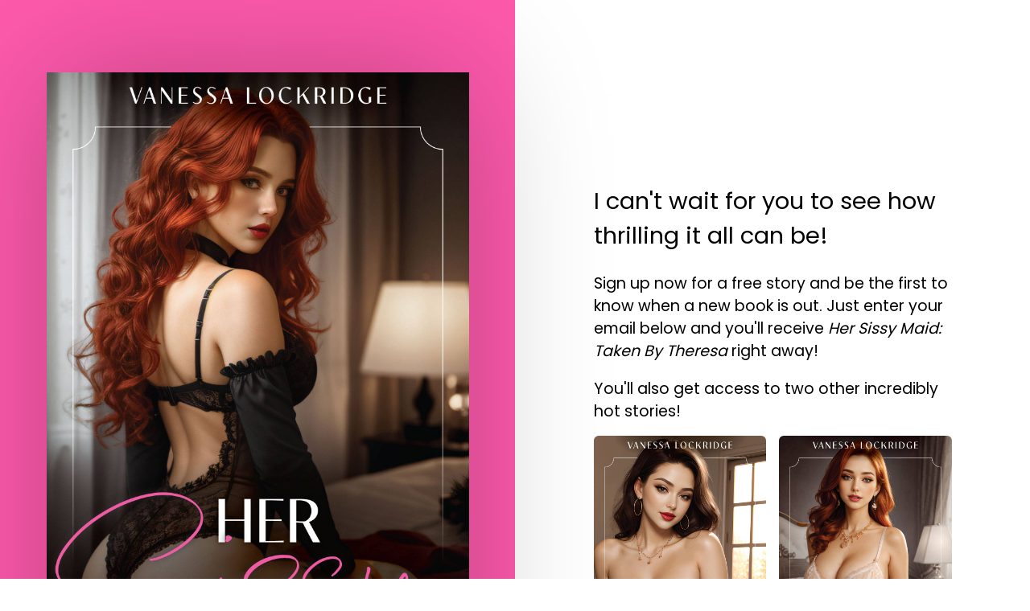

--- FILE ---
content_type: text/html; charset=utf-8
request_url: https://www.vanessalockridge.com/
body_size: 22119
content:

    <!doctype html>
    <html lang="en">
      <head>
        <title>Vanessa Lockridge Newsletter</title>
        <meta http-equiv="Content-Security-Policy" content="upgrade-insecure-requests">
        <meta name="description" content="" />
        <meta property="og:title" content="Vanessa Lockridge Newsletter" />
        <meta property="og:description" content="" />
        <meta property="og:image" content="https://embed.filekitcdn.com/e/pHU48Upj3sg7Twvy5pH8y/ujqQt13uQMQWuZZT464MyA" />
        <meta property="og:type" content="website" />
        <meta name="twitter:title" content="Vanessa Lockridge Newsletter">
        <meta name="twitter:card" content="summary_large_image">
        <meta property="twitter:image" content="https://embed.filekitcdn.com/e/pHU48Upj3sg7Twvy5pH8y/ujqQt13uQMQWuZZT464MyA" />
        <meta charset="UTF-8">
        <meta name="viewport" content="width=device-width, initial-scale=1">
        <link rel="preconnect" href="https://fonts.gstatic.com/" crossorigin>
          <link rel="stylesheet" href="https://fonts.googleapis.com/css?family=Poppins:400,700|Lato:400,700&display=swap" />
        <style>:root { --headings-font-family: Poppins, sans-serif; --body-font-family: Poppins, sans-serif; --column_left_bg_image-background-color: #ff5aad; --column_left_bg_image-background-image: ; --column_left_bg_image-opacity: 0; --column_right_bg_image-background-color: #ffffff; --column_right_bg_image-background-image: ; --column_right_bg_image-opacity: 0.2; --image_header-color: #ffffff; --image_header-font-weight: 700; --image_header-letter-spacing: 2px; --image_description_text-color: #ffffff; --preheader-color: #d25947; --preheader-letter-spacing: 1.5px; --preheader-font-weight: 700; --heading-color: #000000; --heading-font-weight: 400; --content_text-color: #000000; --field-background-color: #ffffff; --field-color: #000000; --field-border-color: #C9C9C9; --field-border-radius: 0px; --field-font-size: 18px; --field-font-weight: 400; --button-background-color: #ff5aad; --button-color: #ffffff; --button-font-size: 14px; --button-border-radius: 0px; --button-font-weight: 700; --disclaimer-color: #666666; --preheader-font-family: Lato, sans-serif; }</style>
        <link rel="stylesheet" type ="text/css" href="https://pages.convertkit.com/templates/shared.css" />
        <link rel="stylesheet" type ="text/css" href=https://pages.convertkit.com/templates/emerald/emerald.css />
        <script crossorigin src="https://cdnjs.cloudflare.com/ajax/libs/react/16.14.0/umd/react.production.min.js"></script>
        <script crossorigin src="https://cdnjs.cloudflare.com/ajax/libs/react-dom/16.14.0/umd/react-dom.production.min.js"></script>
        <script src="https://pages.convertkit.com/templates/emerald/emerald.js"></script>
        <script>
          window.__props = {"id":4804246,"action":"https://app.kit.com/forms/4804246/subscriptions","uid":"2edd70b698","title":"Vanessa Lockridge Newsletter","description":null,"template":"Emerald","image":"https://embed.filekitcdn.com/e/pHU48Upj3sg7Twvy5pH8y/ujqQt13uQMQWuZZT464MyA","favicon":"https://pages.convertkit.com/templates/favicon.ico","settings":{"after_subscribe":{"action":"message","success_message":"Thank you! \"Taken by Theresa\" should be in your inbox in just a minute. If it doesn't arrive after 24 hours, check your spam.","redirect_url":""},"modal":{"trigger":"timer","scroll_percentage":null,"timer":5,"devices":"all","show_once_every":15},"recaptcha":{"enabled":false},"return_visitor":{"action":"show","custom_content":""},"slide_in":{"display_in":"bottom_right","trigger":"timer","scroll_percentage":null,"timer":5,"devices":"all","show_once_every":15},"sticky_bar":{"display_in":"top","trigger":"timer","scroll_percentage":null,"timer":5,"devices":"all","show_once_every":15},"powered_by":{"show":true,"url":"https://kit.com/features/forms?utm_campaign=poweredby&utm_content=form&utm_medium=referral&utm_source=dynamic"},"analytics":{"google":null,"fathom":null,"facebook":null,"segment":null,"pinterest":null,"sparkloop":null,"googletagmanager":null}},"styles":[{"name":"headings.font-family","value":"Poppins, sans-serif"},{"name":"body.font-family","value":"Poppins, sans-serif"},{"name":"column_left_bg_image.background-color","value":"#ff5aad"},{"name":"column_left_bg_image.background-image","value":""},{"name":"column_left_bg_image.opacity","value":0},{"name":"column_right_bg_image.background-color","value":"#ffffff"},{"name":"column_right_bg_image.background-image","value":""},{"name":"column_right_bg_image.opacity","value":0.2},{"name":"image_header.color","value":"#ffffff"},{"name":"image_header.font-weight","value":700},{"name":"image_header.letter-spacing","value":2},{"name":"image_description_text.color","value":"#ffffff"},{"name":"preheader.color","value":"#d25947"},{"name":"preheader.letter-spacing","value":1.5},{"name":"preheader.font-weight","value":700},{"name":"heading.color","value":"#000000"},{"name":"heading.font-weight","value":400},{"name":"content_text.color","value":"#000000"},{"name":"field.background-color","value":"#ffffff"},{"name":"field.color","value":"#000000"},{"name":"field.border-color","value":"#C9C9C9"},{"name":"field.border-radius","value":0},{"name":"field.font-size","value":18},{"name":"field.font-weight","value":400},{"name":"button.background-color","value":"#ff5aad"},{"name":"button.color","value":"#ffffff"},{"name":"button.font-size","value":14},{"name":"button.border-radius","value":0},{"name":"button.font-weight","value":700},{"name":"disclaimer.color","value":"#666666"},{"name":"preheader.font-family","value":"Lato, sans-serif"}],"elements":[{"id":498694056,"name":"email_address","type":"Input","element_id":null,"parent_element_id":null,"order":0,"required":true,"label":"Your email address"},{"id":498694057,"name":"image","type":"Image","element_id":null,"parent_element_id":null,"order":null,"required":false,"src":"https://embed.filekitcdn.com/e/pHU48Upj3sg7Twvy5pH8y/ujqQt13uQMQWuZZT464MyA","upload_file_name":"her-sissy-maid.jpg","attachment_id":null,"parent_attachment_id":null,"caption":null,"url":null,"optimize":null,"alt":null},{"id":498694058,"name":"image_header","type":"Text","element_id":null,"parent_element_id":null,"order":null,"required":false,"region":null},{"id":498694059,"name":"390de5c6-13e6-42a9-8ffc-7386bfc59a2e","type":"Text","element_id":"390de5c6-13e6-42a9-8ffc-7386bfc59a2e","parent_element_id":null,"order":0,"required":false,"region":"image_description"},{"id":498694060,"name":"preheader","type":"Text","element_id":null,"parent_element_id":null,"order":null,"required":false,"region":null},{"id":498694061,"name":"heading","type":"Text","element_id":null,"parent_element_id":null,"order":null,"required":false,"region":null},{"id":498694062,"name":"4b12a105-48da-4bcc-95ff-d94a7fb81eec","type":"Text","element_id":"4b12a105-48da-4bcc-95ff-d94a7fb81eec","parent_element_id":null,"order":0,"required":false,"region":"content"},{"id":498694063,"name":"submit","type":"Button","element_id":null,"parent_element_id":null,"order":null,"required":false},{"id":498694064,"name":"disclaimer","type":"Text","element_id":null,"parent_element_id":null,"order":null,"required":false,"region":null},{"id":1295277082,"name":"1d566a07-e430-4173-a768-82d348f26005","type":"Gallery","element_id":"1d566a07-e430-4173-a768-82d348f26005","parent_element_id":null,"order":1,"required":false,"region":"content","layout":"grid","columns":2,"crop":"none","radius":"6px","captionSize":10,"captionColor":"#aaaaaa","captionWeight":"normal"},{"id":1295277083,"name":"cd0344a1-2e2b-4b11-b5ce-cfea2d1bdf56","type":"Text","element_id":"cd0344a1-2e2b-4b11-b5ce-cfea2d1bdf56","parent_element_id":null,"order":2,"required":false,"region":"content"},{"id":1295277084,"name":"93e54457-f8b8-4dfd-a94a-619412e78c45","type":"Image","element_id":"93e54457-f8b8-4dfd-a94a-619412e78c45","parent_element_id":"1d566a07-e430-4173-a768-82d348f26005","order":0,"required":false,"src":"https://embed.filekitcdn.com/e/pHU48Upj3sg7Twvy5pH8y/8DFCHa79tWQ3xppHfuZx8k","upload_file_name":"feminized-used-stepmother-v-2.jpg","attachment_id":null,"parent_attachment_id":null,"caption":null,"url":null,"optimize":null,"alt":null},{"id":1295277085,"name":"3ccb3aac-9622-4506-b93c-a525e4de918b","type":"Image","element_id":"3ccb3aac-9622-4506-b93c-a525e4de918b","parent_element_id":"1d566a07-e430-4173-a768-82d348f26005","order":1,"required":false,"src":"https://embed.filekitcdn.com/e/pHU48Upj3sg7Twvy5pH8y/9ZdkWUwjvQ1Guck4pZYnuQ","upload_file_name":"get-pretty-for-me-v-2.jpg","attachment_id":null,"parent_attachment_id":null,"caption":null,"url":null,"optimize":null,"alt":null},{"id":1664095853,"name":"9deefd76-2741-48fc-a413-1cd5fa524ef1","type":"Image","element_id":"9deefd76-2741-48fc-a413-1cd5fa524ef1","parent_element_id":"1d566a07-e430-4173-a768-82d348f26005","order":2,"required":false,"src":"https://embed.filekitcdn.com/e/pHU48Upj3sg7Twvy5pH8y/9Ave4nPV38XL42Aprt7ofN","upload_file_name":"tied-and-taken.png","attachment_id":null,"parent_attachment_id":null,"caption":null,"url":null,"optimize":null,"alt":null},{"id":1664095854,"name":"f6ba5da1-c514-4d07-82c4-c710cdbf24a2","type":"Image","element_id":"f6ba5da1-c514-4d07-82c4-c710cdbf24a2","parent_element_id":"1d566a07-e430-4173-a768-82d348f26005","order":3,"required":false,"src":"https://embed.filekitcdn.com/e/pHU48Upj3sg7Twvy5pH8y/cjP9io23qrccoCL9kJFi3g","upload_file_name":"locked-pretty-plaything.jpg","attachment_id":null,"parent_attachment_id":null,"caption":null,"url":null,"optimize":null,"alt":null}],"css":"","template_url":"https://pages.convertkit.com/templates/emerald/emerald.js","css_urls":["https://pages.convertkit.com/templates/emerald/emerald.css"],"ckjs_version":"5","context":{}}
        </script>
        <link rel="shortcut icon" type="image/x-icon" href="https://pages.convertkit.com/templates/favicon.ico" />
        <style>
          body { margin: 0; padding: 0 }
          body > .formkit-form { margin: 80px auto; }
        </style>
        <style>
        
        </style>
        <script>!function(e,n){"object"==typeof exports&&"undefined"!=typeof module?n():"function"==typeof define&&define.amd?define(n):n()}(0,function(){"use strict";function e(e){var n=this.constructor;return this.then(function(t){return n.resolve(e()).then(function(){return t})},function(t){return n.resolve(e()).then(function(){return n.reject(t)})})}function n(){}function t(e){if(!(this instanceof t))throw new TypeError("Promises must be constructed via new");if("function"!=typeof e)throw new TypeError("not a function");this._state=0,this._handled=!1,this._value=undefined,this._deferreds=[],u(e,this)}function o(e,n){for(;3===e._state;)e=e._value;0!==e._state?(e._handled=!0,t._immediateFn(function(){var t=1===e._state?n.onFulfilled:n.onRejected;if(null!==t){var o;try{o=t(e._value)}catch(f){return void i(n.promise,f)}r(n.promise,o)}else(1===e._state?r:i)(n.promise,e._value)})):e._deferreds.push(n)}function r(e,n){try{if(n===e)throw new TypeError("A promise cannot be resolved with itself.");if(n&&("object"==typeof n||"function"==typeof n)){var o=n.then;if(n instanceof t)return e._state=3,e._value=n,void f(e);if("function"==typeof o)return void u(function(e,n){return function(){e.apply(n,arguments)}}(o,n),e)}e._state=1,e._value=n,f(e)}catch(r){i(e,r)}}function i(e,n){e._state=2,e._value=n,f(e)}function f(e){2===e._state&&0===e._deferreds.length&&t._immediateFn(function(){e._handled||t._unhandledRejectionFn(e._value)});for(var n=0,r=e._deferreds.length;r>n;n++)o(e,e._deferreds[n]);e._deferreds=null}function u(e,n){var t=!1;try{e(function(e){t||(t=!0,r(n,e))},function(e){t||(t=!0,i(n,e))})}catch(o){if(t)return;t=!0,i(n,o)}}var c=setTimeout;t.prototype["catch"]=function(e){return this.then(null,e)},t.prototype.then=function(e,t){var r=new this.constructor(n);return o(this,new function(e,n,t){this.onFulfilled="function"==typeof e?e:null,this.onRejected="function"==typeof n?n:null,this.promise=t}(e,t,r)),r},t.prototype["finally"]=e,t.all=function(e){return new t(function(n,t){function o(e,f){try{if(f&&("object"==typeof f||"function"==typeof f)){var u=f.then;if("function"==typeof u)return void u.call(f,function(n){o(e,n)},t)}r[e]=f,0==--i&&n(r)}catch(c){t(c)}}if(!e||"undefined"==typeof e.length)throw new TypeError("Promise.all accepts an array");var r=Array.prototype.slice.call(e);if(0===r.length)return n([]);for(var i=r.length,f=0;r.length>f;f++)o(f,r[f])})},t.resolve=function(e){return e&&"object"==typeof e&&e.constructor===t?e:new t(function(n){n(e)})},t.reject=function(e){return new t(function(n,t){t(e)})},t.race=function(e){return new t(function(n,t){for(var o=0,r=e.length;r>o;o++)e[o].then(n,t)})},t._immediateFn="function"==typeof setImmediate&&function(e){setImmediate(e)}||function(e){c(e,0)},t._unhandledRejectionFn=function(e){void 0!==console&&console&&console.warn("Possible Unhandled Promise Rejection:",e)};var l=function(){if("undefined"!=typeof self)return self;if("undefined"!=typeof window)return window;if("undefined"!=typeof global)return global;throw Error("unable to locate global object")}();"Promise"in l?l.Promise.prototype["finally"]||(l.Promise.prototype["finally"]=e):l.Promise=t});</script>
        
        
        
        
        
        
        
      </head>
      <body data-template="Emerald">
        
        <div id="container"><div class="formkit-page"><div class="formkit-flex"><div class="formkit-image-section"><div style="background-color:#ff5aad" class="formkit-bg-color"></div><div style="background-color:#ff5aad;opacity:0" class="formkit-bg-image"></div><div class="formkit-image-container"><div class="formkit-container"><div class="formkit-image formkit-image"><img src="https://embed.filekitcdn.com/e/pHU48Upj3sg7Twvy5pH8y/ujqQt13uQMQWuZZT464MyA" style="max-width:100%"/></div><div class="formkit-description"><div class="formkit-image-header" style="color:#ffffff;font-weight:700;letter-spacing:2px"><h2>​</h2></div><div class="formkit-description-content"><div class="formkit-text " style="color:#ffffff" type="Text" id="498694059" content="&lt;p&gt;&lt;strong&gt;&lt;em&gt;&quot;You look so hot in that dress,&quot; she said from the couch, her eyes glued to my rear. &quot;But I want to see what&#x27;s buried in your little panties.”&lt;/em&gt;&lt;/strong&gt;&lt;/p&gt;&lt;p&gt;&lt;strong&gt;&lt;em&gt;I bit my lip and gathered my skirts in my arms, revealing my pink satin panties. I tugged them down with my thumb, revealing the tiny cage.&lt;/em&gt;&lt;/strong&gt;&lt;/p&gt;&lt;p&gt;&lt;strong&gt;&lt;em&gt;”Oh, that&#x27;s beautiful,&quot; she breathed. &quot;You&#x27;re so hard in there. Fuck, baby, I need your mouth — right now.”&lt;/em&gt;&lt;/strong&gt;&lt;/p&gt;&lt;p&gt;&lt;strong&gt;&lt;em&gt;​&lt;/em&gt;&lt;/strong&gt;&lt;/p&gt;&lt;p&gt;&lt;em&gt;I never would have guessed how excited Theresa would be to see me in a maid&#x27;s outfit — or how quickly she&#x27;d have her own ideas about what to do with me. What started as me trying out something hot turned into something much deeper.&lt;/em&gt;&lt;/p&gt;&lt;p&gt;&lt;em&gt;​&lt;/em&gt;&lt;/p&gt;&lt;p&gt;&lt;em&gt;It turned into my life.&lt;/em&gt;&lt;/p&gt;&lt;p&gt;&lt;em&gt;​&lt;/em&gt;&lt;/p&gt;&lt;p&gt;&lt;em&gt;Now that I&#x27;m locked away in panties and dressed as a maid full-time, what does she have planned for me? And what&#x27;s going to happen on our wedding night?&lt;/em&gt;&lt;/p&gt;" element_id="390de5c6-13e6-42a9-8ffc-7386bfc59a2e" order="0" region="image_description"><p><strong><em>"You look so hot in that dress," she said from the couch, her eyes glued to my rear. "But I want to see what's buried in your little panties.”</em></strong></p><p><strong><em>I bit my lip and gathered my skirts in my arms, revealing my pink satin panties. I tugged them down with my thumb, revealing the tiny cage.</em></strong></p><p><strong><em>”Oh, that's beautiful," she breathed. "You're so hard in there. Fuck, baby, I need your mouth — right now.”</em></strong></p><p><strong><em>​</em></strong></p><p><em>I never would have guessed how excited Theresa would be to see me in a maid's outfit — or how quickly she'd have her own ideas about what to do with me. What started as me trying out something hot turned into something much deeper.</em></p><p><em>​</em></p><p><em>It turned into my life.</em></p><p><em>​</em></p><p><em>Now that I'm locked away in panties and dressed as a maid full-time, what does she have planned for me? And what's going to happen on our wedding night?</em></p></div></div></div></div></div></div><div class="formkit-page-content"><div style="background-color:#ffffff" class="formkit-bg-color"></div><div style="background-color:#ffffff;opacity:0.2" class="formkit-bg-image"></div><div class="formkit-content-padding"><div class="formkit-container  formkit-form-section"><div class="formkit-preheader" style="color:#d25947;letter-spacing:1.5px;font-weight:700;font-family:Lato, sans-serif"><h2>​</h2></div><div class="formkit-heading" style="color:#000000;font-weight:400"><h1>​</h1></div><div class="formkit-content"><div class="formkit-text " style="color:#000000" type="Text" id="498694062" content="&lt;h2&gt;I can&#x27;t wait for you to see how thrilling it all can be!&lt;/h2&gt;&lt;p&gt;Sign up now for a free story and be the first to know when a new book is out. Just enter your email below and you&#x27;ll receive &lt;em&gt;Her Sissy Maid: Taken By Theresa&lt;/em&gt; right away!&lt;/p&gt;&lt;p&gt;You&#x27;ll also get access to two other incredibly hot stories!&lt;/p&gt;" element_id="4b12a105-48da-4bcc-95ff-d94a7fb81eec" order="0" region="content"><h2>I can't wait for you to see how thrilling it all can be!</h2><p>Sign up now for a free story and be the first to know when a new book is out. Just enter your email below and you'll receive <em>Her Sissy Maid: Taken By Theresa</em> right away!</p><p>You'll also get access to two other incredibly hot stories!</p></div><div class="mt-4 mb-4 formkit-gallery"><div class="grid gap-4 " style="grid-template-columns:repeat(2, 1fr)"><div><div class="mb-0 mt-0"><figure style="margin:0"><picture class="relative block"><img class="w-full h-full block" src="https://embed.filekitcdn.com/e/pHU48Upj3sg7Twvy5pH8y/8DFCHa79tWQ3xppHfuZx8k" style="border-radius:6px"/></picture></figure></div><div class="mb-0 mt-4"><figure style="margin:0"><picture class="relative block"><img class="w-full h-full block" src="https://embed.filekitcdn.com/e/pHU48Upj3sg7Twvy5pH8y/9Ave4nPV38XL42Aprt7ofN" style="border-radius:6px"/></picture></figure></div></div><div><div class="mb-0 mt-0"><figure style="margin:0"><picture class="relative block"><img class="w-full h-full block" src="https://embed.filekitcdn.com/e/pHU48Upj3sg7Twvy5pH8y/9ZdkWUwjvQ1Guck4pZYnuQ" style="border-radius:6px"/></picture></figure></div><div class="mb-0 mt-4"><figure style="margin:0"><picture class="relative block"><img class="w-full h-full block" src="https://embed.filekitcdn.com/e/pHU48Upj3sg7Twvy5pH8y/cjP9io23qrccoCL9kJFi3g" style="border-radius:6px"/></picture></figure></div></div></div></div><div class="formkit-text " style="color:#000000" type="Text" id="1295277083" content="&lt;p&gt;I&#x27;m really excited you&#x27;re here. We&#x27;re going to have &lt;em&gt;so&lt;/em&gt; much fun together 💋&lt;/p&gt;&lt;div style=&quot;width:100%;text-align:center&quot;&gt;&lt;figure style=&quot;display:block;margin:12px auto 12px auto;max-width:100%;width:300px&quot;&gt;&lt;div style=&quot;display:block;max-width:300px&quot;&gt;&lt;img src=&quot;https://embed.filekitcdn.com/e/pHU48Upj3sg7Twvy5pH8y/agbiCdmHS3TiL4vX74p6zJ?w=800&amp;amp;fit=max&quot; width=&quot;300&quot; height=&quot;326&quot; style=&quot;max-width:100%;height:auto;border-radius:4px;width:300px&quot;&gt;&lt;/div&gt;&lt;figcaption style=&quot;text-align:center;display:none&quot;&gt;​&lt;/figcaption&gt;&lt;/figure&gt;&lt;/div&gt;&lt;p&gt;​&lt;/p&gt;" element_id="cd0344a1-2e2b-4b11-b5ce-cfea2d1bdf56" order="2" region="content"><p>I'm really excited you're here. We're going to have <em>so</em> much fun together 💋</p><div style="width:100%;text-align:center"><figure style="display:block;margin:12px auto 12px auto;max-width:100%;width:300px"><div style="display:block;max-width:300px"><img src="https://embed.filekitcdn.com/e/pHU48Upj3sg7Twvy5pH8y/agbiCdmHS3TiL4vX74p6zJ?w=800&fit=max" width="300" height="326" style="max-width:100%;height:auto;border-radius:4px;width:300px" /></div><figcaption style="text-align:center;display:none">​</figcaption></figure></div><p>​</p></div></div><form method="POST" action="https://app.kit.com/forms/4804246/subscriptions" data-sv-form="4804246" data-uid="2edd70b698" class="formkit-form"><ul class="formkit-alert formkit-alert-error" data-element="errors" data-group="alert"></ul><div class="formkit-fields" style="color:#000000"><div class="formkit-field"><input class="formkit-input" name="email_address" style="background-color:#ffffff;color:#000000;border-color:#C9C9C9;border-radius:0;font-size:18px;font-weight:400" placeholder="Your email address" aria-label="Your email address" required="" type="email"/></div><button class="formkit-submit" style="background-color:#ff5aad;color:#ffffff;font-size:14px;border-radius:0;font-weight:700" data-element="submit"><div class="formkit-spinner"><div></div><div></div><div></div></div><span>i want it now!</span></button></div><div class="formkit-disclaimer" style="color:#666666"><p style="text-align:left">We respect your privacy. Unsubscribe at any time.</p></div></form><div class="formkit-powered-by-convertkit-container"><a href="https://kit.com/features/forms?utm_campaign=poweredby&amp;utm_content=form&amp;utm_medium=referral&amp;utm_source=dynamic" rel="nofollow" class="formkit-powered-by-convertkit" data-element="powered-by" data-variant="dark" target="_blank">Powered By Kit</a></div></div></div></div></div></div></div>
        <script src="https://pages.convertkit.com/templates/landing-page.hydrate.js"></script>
        <script src="https://pages.convertkit.com/ckjs/ck.5.js"></script>
      </body>
    </html>

--- FILE ---
content_type: text/css
request_url: https://pages.convertkit.com/templates/emerald/emerald.css
body_size: 1068
content:
.formkit-page {
  font-family: var(--body-font-family);
  line-height: 1.5;
}

a {
  color: inherit;
  text-decoration: underline;
  -webkit-transition: opacity 150ms linear;
  transition: opacity 150ms linear;
}

a:hover {
  opacity: 0.5;
}

.formkit-container {
  margin: 0 auto;
  max-width: 525px;
}

.formkit-image-section {
  position: relative;
}

.formkit-bg-image {
  background-position: center center;
  background-size: cover;
  bottom: 0;
  height: 100%;
  left: 0;
  position: absolute;
  right: 0;
  top: 0;
  width: 100%;
  z-index: -1;
}

.formkit-bg-color {
  height: 100%;
  position: absolute;
  width: 100%;
  z-index: -1;
}

.formkit-image-container {
  padding: 24px;
}

.formkit-image {
  background-position: center center;
  background-repeat: no-repeat;
  background-size: cover;
  position: relative;
}

.formkit-image img {
  box-shadow: 0px 0px 160px rgba(0, 0, 0, 0.25);
  margin: 0 auto;
  width: 100%;
}

.formkit-description {
  max-width: 400px;
  margin: 20px 0 10px;
}

.formkit-image-header {
  text-transform: uppercase;
}

.formkit-image-header h2 {
  margin-bottom: 15px;
  margin-top: 0;
}

.formkit-description-content {
  font-size: 14px;
}

.formkit-description-content p {
  margin: 0;
}

.formkit-page-content {
  position: relative;
}

.formkit-content-padding {
  padding: 48px 24px;
}

.formkit-form-section {
  margin: 0 auto;
  max-width: 445px;
}

.formkit-preheader {
  font-size: 1rem;
  font-weight: 700;
  text-transform: uppercase;
}

.formkit-preheader h2 {
  margin: 0;
}

.formkit-heading {
  font-family: var(--headings-font-family);
  font-size: calc(40px + (52 - 40) * ((100vw - 400px) / (1400 - 400)));
  line-height: 1.15;
}

@media (min-width: 1400px) {
  .formkit-heading {
    font-size: 52px;
  }
}

.formkit-heading h1 {
  margin: 0;
  margin-bottom: 1.5rem;
  margin-top: 21px;
}

.formkit-content {
  font-size: calc(1rem + (20 - 16) * ((100vw - 400px) / (1500 - 400)));
  max-width: 500px;
}

@media (min-width: 1400px) {
  .formkit-content {
    font-size: 1.25rem;
  }
}

.formkit-content p {
  margin-bottom: 1rem;
}

.formkit-form {
  margin-top: 40px;
}

.formkit-fields {
  max-width: 650px;
}

.formkit-field {
  margin-bottom: 1rem;
}

.formkit-input {
  padding: 19px 0 19px 16px;
}

.formkit-field > div .formkit-select {
  border-radius: 0;
  padding-bottom: 19px;
  padding-left: 16px;
  padding-top: 19px;
}

[data-group="checkboxes"] legend {
  color: inherit !important;
}

.formkit-checkboxes {
  background: transparent !important;
  color: inherit !important;
}

.formkit-checkboxes label {
  color: inherit !important;
}

.formkit-submit {
  letter-spacing: 1.8px;
  margin-bottom: 0.125rem;
  margin-top: 0.5rem;
  text-transform: uppercase;
  width: 100%;
}

.formkit-submit > span {
  padding-bottom: 19px;
  padding-top: 19px;
}

.formkit-disclaimer {
  font-size: 0.75rem;
  margin-top: 1rem;
}

.formkit-disclaimer {
  margin: 0;
}

.formkit-border {
  border-bottom: 1px solid;
}

.formkit-powered-by-convertkit-container {
  margin-top: 25px;
}

.formkit-powered-by-convertkit {
  margin: 0;
}

@media (min-width: 800px) {
  .formkit-flex {
    display: -webkit-box;
    display: flex;
    -webkit-box-orient: horizontal;
    -webkit-box-direction: normal;
            flex-direction: row;
    min-height: 100vh;
  }

  .formkit-image-section {
    width: 50%;
  }

  .formkit-image-container {
    padding-top: 90px;
  }

  .formkit-description {
    display: block;
    margin: 40px 0;
  }

  .formkit-description-content {
    font-size: 16px;
  }

  .formkit-page-content {
    width: 50%;
  }

  .formkit-content-padding {
    padding-top: 90px;
  }
}

@media (min-width: 900px) {
  .formkit-content-padding {
    padding-top: 90px;
  }
}
